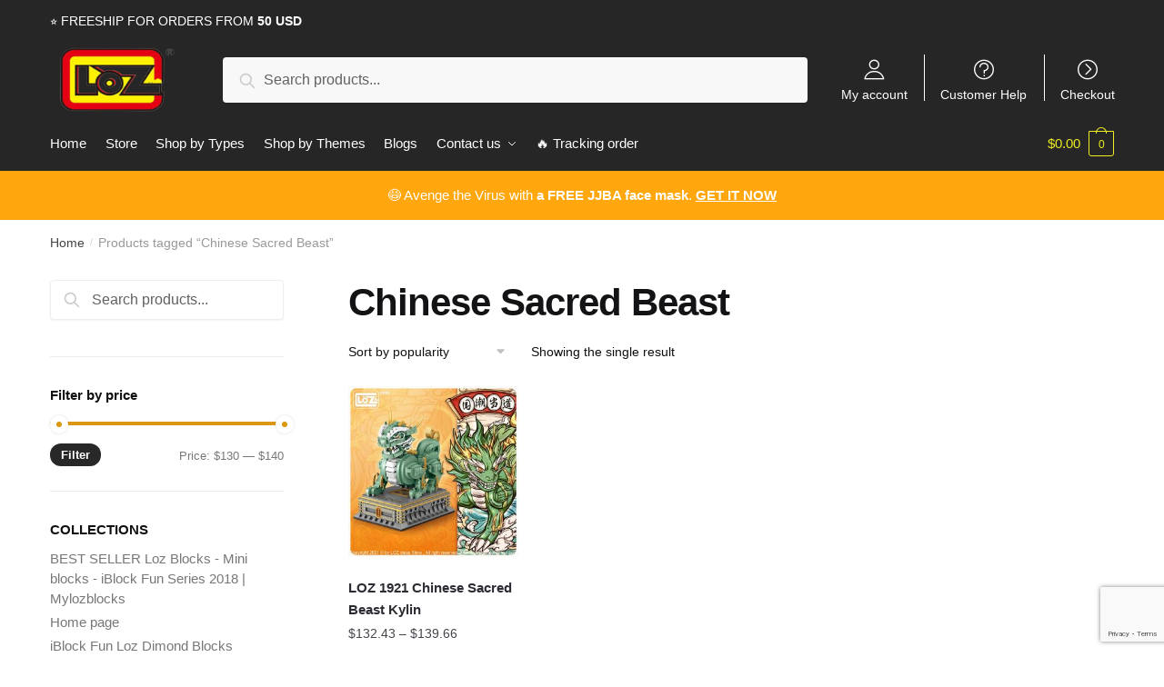

--- FILE ---
content_type: text/html; charset=utf-8
request_url: https://www.google.com/recaptcha/api2/anchor?ar=1&k=6Le1320aAAAAAI13EryYUcrBHj3yQYhzNrVRxBWy&co=aHR0cHM6Ly9teWxvemJsb2Nrcy5jb206NDQz&hl=en&v=N67nZn4AqZkNcbeMu4prBgzg&size=invisible&anchor-ms=20000&execute-ms=30000&cb=hisny17bxdhm
body_size: 48958
content:
<!DOCTYPE HTML><html dir="ltr" lang="en"><head><meta http-equiv="Content-Type" content="text/html; charset=UTF-8">
<meta http-equiv="X-UA-Compatible" content="IE=edge">
<title>reCAPTCHA</title>
<style type="text/css">
/* cyrillic-ext */
@font-face {
  font-family: 'Roboto';
  font-style: normal;
  font-weight: 400;
  font-stretch: 100%;
  src: url(//fonts.gstatic.com/s/roboto/v48/KFO7CnqEu92Fr1ME7kSn66aGLdTylUAMa3GUBHMdazTgWw.woff2) format('woff2');
  unicode-range: U+0460-052F, U+1C80-1C8A, U+20B4, U+2DE0-2DFF, U+A640-A69F, U+FE2E-FE2F;
}
/* cyrillic */
@font-face {
  font-family: 'Roboto';
  font-style: normal;
  font-weight: 400;
  font-stretch: 100%;
  src: url(//fonts.gstatic.com/s/roboto/v48/KFO7CnqEu92Fr1ME7kSn66aGLdTylUAMa3iUBHMdazTgWw.woff2) format('woff2');
  unicode-range: U+0301, U+0400-045F, U+0490-0491, U+04B0-04B1, U+2116;
}
/* greek-ext */
@font-face {
  font-family: 'Roboto';
  font-style: normal;
  font-weight: 400;
  font-stretch: 100%;
  src: url(//fonts.gstatic.com/s/roboto/v48/KFO7CnqEu92Fr1ME7kSn66aGLdTylUAMa3CUBHMdazTgWw.woff2) format('woff2');
  unicode-range: U+1F00-1FFF;
}
/* greek */
@font-face {
  font-family: 'Roboto';
  font-style: normal;
  font-weight: 400;
  font-stretch: 100%;
  src: url(//fonts.gstatic.com/s/roboto/v48/KFO7CnqEu92Fr1ME7kSn66aGLdTylUAMa3-UBHMdazTgWw.woff2) format('woff2');
  unicode-range: U+0370-0377, U+037A-037F, U+0384-038A, U+038C, U+038E-03A1, U+03A3-03FF;
}
/* math */
@font-face {
  font-family: 'Roboto';
  font-style: normal;
  font-weight: 400;
  font-stretch: 100%;
  src: url(//fonts.gstatic.com/s/roboto/v48/KFO7CnqEu92Fr1ME7kSn66aGLdTylUAMawCUBHMdazTgWw.woff2) format('woff2');
  unicode-range: U+0302-0303, U+0305, U+0307-0308, U+0310, U+0312, U+0315, U+031A, U+0326-0327, U+032C, U+032F-0330, U+0332-0333, U+0338, U+033A, U+0346, U+034D, U+0391-03A1, U+03A3-03A9, U+03B1-03C9, U+03D1, U+03D5-03D6, U+03F0-03F1, U+03F4-03F5, U+2016-2017, U+2034-2038, U+203C, U+2040, U+2043, U+2047, U+2050, U+2057, U+205F, U+2070-2071, U+2074-208E, U+2090-209C, U+20D0-20DC, U+20E1, U+20E5-20EF, U+2100-2112, U+2114-2115, U+2117-2121, U+2123-214F, U+2190, U+2192, U+2194-21AE, U+21B0-21E5, U+21F1-21F2, U+21F4-2211, U+2213-2214, U+2216-22FF, U+2308-230B, U+2310, U+2319, U+231C-2321, U+2336-237A, U+237C, U+2395, U+239B-23B7, U+23D0, U+23DC-23E1, U+2474-2475, U+25AF, U+25B3, U+25B7, U+25BD, U+25C1, U+25CA, U+25CC, U+25FB, U+266D-266F, U+27C0-27FF, U+2900-2AFF, U+2B0E-2B11, U+2B30-2B4C, U+2BFE, U+3030, U+FF5B, U+FF5D, U+1D400-1D7FF, U+1EE00-1EEFF;
}
/* symbols */
@font-face {
  font-family: 'Roboto';
  font-style: normal;
  font-weight: 400;
  font-stretch: 100%;
  src: url(//fonts.gstatic.com/s/roboto/v48/KFO7CnqEu92Fr1ME7kSn66aGLdTylUAMaxKUBHMdazTgWw.woff2) format('woff2');
  unicode-range: U+0001-000C, U+000E-001F, U+007F-009F, U+20DD-20E0, U+20E2-20E4, U+2150-218F, U+2190, U+2192, U+2194-2199, U+21AF, U+21E6-21F0, U+21F3, U+2218-2219, U+2299, U+22C4-22C6, U+2300-243F, U+2440-244A, U+2460-24FF, U+25A0-27BF, U+2800-28FF, U+2921-2922, U+2981, U+29BF, U+29EB, U+2B00-2BFF, U+4DC0-4DFF, U+FFF9-FFFB, U+10140-1018E, U+10190-1019C, U+101A0, U+101D0-101FD, U+102E0-102FB, U+10E60-10E7E, U+1D2C0-1D2D3, U+1D2E0-1D37F, U+1F000-1F0FF, U+1F100-1F1AD, U+1F1E6-1F1FF, U+1F30D-1F30F, U+1F315, U+1F31C, U+1F31E, U+1F320-1F32C, U+1F336, U+1F378, U+1F37D, U+1F382, U+1F393-1F39F, U+1F3A7-1F3A8, U+1F3AC-1F3AF, U+1F3C2, U+1F3C4-1F3C6, U+1F3CA-1F3CE, U+1F3D4-1F3E0, U+1F3ED, U+1F3F1-1F3F3, U+1F3F5-1F3F7, U+1F408, U+1F415, U+1F41F, U+1F426, U+1F43F, U+1F441-1F442, U+1F444, U+1F446-1F449, U+1F44C-1F44E, U+1F453, U+1F46A, U+1F47D, U+1F4A3, U+1F4B0, U+1F4B3, U+1F4B9, U+1F4BB, U+1F4BF, U+1F4C8-1F4CB, U+1F4D6, U+1F4DA, U+1F4DF, U+1F4E3-1F4E6, U+1F4EA-1F4ED, U+1F4F7, U+1F4F9-1F4FB, U+1F4FD-1F4FE, U+1F503, U+1F507-1F50B, U+1F50D, U+1F512-1F513, U+1F53E-1F54A, U+1F54F-1F5FA, U+1F610, U+1F650-1F67F, U+1F687, U+1F68D, U+1F691, U+1F694, U+1F698, U+1F6AD, U+1F6B2, U+1F6B9-1F6BA, U+1F6BC, U+1F6C6-1F6CF, U+1F6D3-1F6D7, U+1F6E0-1F6EA, U+1F6F0-1F6F3, U+1F6F7-1F6FC, U+1F700-1F7FF, U+1F800-1F80B, U+1F810-1F847, U+1F850-1F859, U+1F860-1F887, U+1F890-1F8AD, U+1F8B0-1F8BB, U+1F8C0-1F8C1, U+1F900-1F90B, U+1F93B, U+1F946, U+1F984, U+1F996, U+1F9E9, U+1FA00-1FA6F, U+1FA70-1FA7C, U+1FA80-1FA89, U+1FA8F-1FAC6, U+1FACE-1FADC, U+1FADF-1FAE9, U+1FAF0-1FAF8, U+1FB00-1FBFF;
}
/* vietnamese */
@font-face {
  font-family: 'Roboto';
  font-style: normal;
  font-weight: 400;
  font-stretch: 100%;
  src: url(//fonts.gstatic.com/s/roboto/v48/KFO7CnqEu92Fr1ME7kSn66aGLdTylUAMa3OUBHMdazTgWw.woff2) format('woff2');
  unicode-range: U+0102-0103, U+0110-0111, U+0128-0129, U+0168-0169, U+01A0-01A1, U+01AF-01B0, U+0300-0301, U+0303-0304, U+0308-0309, U+0323, U+0329, U+1EA0-1EF9, U+20AB;
}
/* latin-ext */
@font-face {
  font-family: 'Roboto';
  font-style: normal;
  font-weight: 400;
  font-stretch: 100%;
  src: url(//fonts.gstatic.com/s/roboto/v48/KFO7CnqEu92Fr1ME7kSn66aGLdTylUAMa3KUBHMdazTgWw.woff2) format('woff2');
  unicode-range: U+0100-02BA, U+02BD-02C5, U+02C7-02CC, U+02CE-02D7, U+02DD-02FF, U+0304, U+0308, U+0329, U+1D00-1DBF, U+1E00-1E9F, U+1EF2-1EFF, U+2020, U+20A0-20AB, U+20AD-20C0, U+2113, U+2C60-2C7F, U+A720-A7FF;
}
/* latin */
@font-face {
  font-family: 'Roboto';
  font-style: normal;
  font-weight: 400;
  font-stretch: 100%;
  src: url(//fonts.gstatic.com/s/roboto/v48/KFO7CnqEu92Fr1ME7kSn66aGLdTylUAMa3yUBHMdazQ.woff2) format('woff2');
  unicode-range: U+0000-00FF, U+0131, U+0152-0153, U+02BB-02BC, U+02C6, U+02DA, U+02DC, U+0304, U+0308, U+0329, U+2000-206F, U+20AC, U+2122, U+2191, U+2193, U+2212, U+2215, U+FEFF, U+FFFD;
}
/* cyrillic-ext */
@font-face {
  font-family: 'Roboto';
  font-style: normal;
  font-weight: 500;
  font-stretch: 100%;
  src: url(//fonts.gstatic.com/s/roboto/v48/KFO7CnqEu92Fr1ME7kSn66aGLdTylUAMa3GUBHMdazTgWw.woff2) format('woff2');
  unicode-range: U+0460-052F, U+1C80-1C8A, U+20B4, U+2DE0-2DFF, U+A640-A69F, U+FE2E-FE2F;
}
/* cyrillic */
@font-face {
  font-family: 'Roboto';
  font-style: normal;
  font-weight: 500;
  font-stretch: 100%;
  src: url(//fonts.gstatic.com/s/roboto/v48/KFO7CnqEu92Fr1ME7kSn66aGLdTylUAMa3iUBHMdazTgWw.woff2) format('woff2');
  unicode-range: U+0301, U+0400-045F, U+0490-0491, U+04B0-04B1, U+2116;
}
/* greek-ext */
@font-face {
  font-family: 'Roboto';
  font-style: normal;
  font-weight: 500;
  font-stretch: 100%;
  src: url(//fonts.gstatic.com/s/roboto/v48/KFO7CnqEu92Fr1ME7kSn66aGLdTylUAMa3CUBHMdazTgWw.woff2) format('woff2');
  unicode-range: U+1F00-1FFF;
}
/* greek */
@font-face {
  font-family: 'Roboto';
  font-style: normal;
  font-weight: 500;
  font-stretch: 100%;
  src: url(//fonts.gstatic.com/s/roboto/v48/KFO7CnqEu92Fr1ME7kSn66aGLdTylUAMa3-UBHMdazTgWw.woff2) format('woff2');
  unicode-range: U+0370-0377, U+037A-037F, U+0384-038A, U+038C, U+038E-03A1, U+03A3-03FF;
}
/* math */
@font-face {
  font-family: 'Roboto';
  font-style: normal;
  font-weight: 500;
  font-stretch: 100%;
  src: url(//fonts.gstatic.com/s/roboto/v48/KFO7CnqEu92Fr1ME7kSn66aGLdTylUAMawCUBHMdazTgWw.woff2) format('woff2');
  unicode-range: U+0302-0303, U+0305, U+0307-0308, U+0310, U+0312, U+0315, U+031A, U+0326-0327, U+032C, U+032F-0330, U+0332-0333, U+0338, U+033A, U+0346, U+034D, U+0391-03A1, U+03A3-03A9, U+03B1-03C9, U+03D1, U+03D5-03D6, U+03F0-03F1, U+03F4-03F5, U+2016-2017, U+2034-2038, U+203C, U+2040, U+2043, U+2047, U+2050, U+2057, U+205F, U+2070-2071, U+2074-208E, U+2090-209C, U+20D0-20DC, U+20E1, U+20E5-20EF, U+2100-2112, U+2114-2115, U+2117-2121, U+2123-214F, U+2190, U+2192, U+2194-21AE, U+21B0-21E5, U+21F1-21F2, U+21F4-2211, U+2213-2214, U+2216-22FF, U+2308-230B, U+2310, U+2319, U+231C-2321, U+2336-237A, U+237C, U+2395, U+239B-23B7, U+23D0, U+23DC-23E1, U+2474-2475, U+25AF, U+25B3, U+25B7, U+25BD, U+25C1, U+25CA, U+25CC, U+25FB, U+266D-266F, U+27C0-27FF, U+2900-2AFF, U+2B0E-2B11, U+2B30-2B4C, U+2BFE, U+3030, U+FF5B, U+FF5D, U+1D400-1D7FF, U+1EE00-1EEFF;
}
/* symbols */
@font-face {
  font-family: 'Roboto';
  font-style: normal;
  font-weight: 500;
  font-stretch: 100%;
  src: url(//fonts.gstatic.com/s/roboto/v48/KFO7CnqEu92Fr1ME7kSn66aGLdTylUAMaxKUBHMdazTgWw.woff2) format('woff2');
  unicode-range: U+0001-000C, U+000E-001F, U+007F-009F, U+20DD-20E0, U+20E2-20E4, U+2150-218F, U+2190, U+2192, U+2194-2199, U+21AF, U+21E6-21F0, U+21F3, U+2218-2219, U+2299, U+22C4-22C6, U+2300-243F, U+2440-244A, U+2460-24FF, U+25A0-27BF, U+2800-28FF, U+2921-2922, U+2981, U+29BF, U+29EB, U+2B00-2BFF, U+4DC0-4DFF, U+FFF9-FFFB, U+10140-1018E, U+10190-1019C, U+101A0, U+101D0-101FD, U+102E0-102FB, U+10E60-10E7E, U+1D2C0-1D2D3, U+1D2E0-1D37F, U+1F000-1F0FF, U+1F100-1F1AD, U+1F1E6-1F1FF, U+1F30D-1F30F, U+1F315, U+1F31C, U+1F31E, U+1F320-1F32C, U+1F336, U+1F378, U+1F37D, U+1F382, U+1F393-1F39F, U+1F3A7-1F3A8, U+1F3AC-1F3AF, U+1F3C2, U+1F3C4-1F3C6, U+1F3CA-1F3CE, U+1F3D4-1F3E0, U+1F3ED, U+1F3F1-1F3F3, U+1F3F5-1F3F7, U+1F408, U+1F415, U+1F41F, U+1F426, U+1F43F, U+1F441-1F442, U+1F444, U+1F446-1F449, U+1F44C-1F44E, U+1F453, U+1F46A, U+1F47D, U+1F4A3, U+1F4B0, U+1F4B3, U+1F4B9, U+1F4BB, U+1F4BF, U+1F4C8-1F4CB, U+1F4D6, U+1F4DA, U+1F4DF, U+1F4E3-1F4E6, U+1F4EA-1F4ED, U+1F4F7, U+1F4F9-1F4FB, U+1F4FD-1F4FE, U+1F503, U+1F507-1F50B, U+1F50D, U+1F512-1F513, U+1F53E-1F54A, U+1F54F-1F5FA, U+1F610, U+1F650-1F67F, U+1F687, U+1F68D, U+1F691, U+1F694, U+1F698, U+1F6AD, U+1F6B2, U+1F6B9-1F6BA, U+1F6BC, U+1F6C6-1F6CF, U+1F6D3-1F6D7, U+1F6E0-1F6EA, U+1F6F0-1F6F3, U+1F6F7-1F6FC, U+1F700-1F7FF, U+1F800-1F80B, U+1F810-1F847, U+1F850-1F859, U+1F860-1F887, U+1F890-1F8AD, U+1F8B0-1F8BB, U+1F8C0-1F8C1, U+1F900-1F90B, U+1F93B, U+1F946, U+1F984, U+1F996, U+1F9E9, U+1FA00-1FA6F, U+1FA70-1FA7C, U+1FA80-1FA89, U+1FA8F-1FAC6, U+1FACE-1FADC, U+1FADF-1FAE9, U+1FAF0-1FAF8, U+1FB00-1FBFF;
}
/* vietnamese */
@font-face {
  font-family: 'Roboto';
  font-style: normal;
  font-weight: 500;
  font-stretch: 100%;
  src: url(//fonts.gstatic.com/s/roboto/v48/KFO7CnqEu92Fr1ME7kSn66aGLdTylUAMa3OUBHMdazTgWw.woff2) format('woff2');
  unicode-range: U+0102-0103, U+0110-0111, U+0128-0129, U+0168-0169, U+01A0-01A1, U+01AF-01B0, U+0300-0301, U+0303-0304, U+0308-0309, U+0323, U+0329, U+1EA0-1EF9, U+20AB;
}
/* latin-ext */
@font-face {
  font-family: 'Roboto';
  font-style: normal;
  font-weight: 500;
  font-stretch: 100%;
  src: url(//fonts.gstatic.com/s/roboto/v48/KFO7CnqEu92Fr1ME7kSn66aGLdTylUAMa3KUBHMdazTgWw.woff2) format('woff2');
  unicode-range: U+0100-02BA, U+02BD-02C5, U+02C7-02CC, U+02CE-02D7, U+02DD-02FF, U+0304, U+0308, U+0329, U+1D00-1DBF, U+1E00-1E9F, U+1EF2-1EFF, U+2020, U+20A0-20AB, U+20AD-20C0, U+2113, U+2C60-2C7F, U+A720-A7FF;
}
/* latin */
@font-face {
  font-family: 'Roboto';
  font-style: normal;
  font-weight: 500;
  font-stretch: 100%;
  src: url(//fonts.gstatic.com/s/roboto/v48/KFO7CnqEu92Fr1ME7kSn66aGLdTylUAMa3yUBHMdazQ.woff2) format('woff2');
  unicode-range: U+0000-00FF, U+0131, U+0152-0153, U+02BB-02BC, U+02C6, U+02DA, U+02DC, U+0304, U+0308, U+0329, U+2000-206F, U+20AC, U+2122, U+2191, U+2193, U+2212, U+2215, U+FEFF, U+FFFD;
}
/* cyrillic-ext */
@font-face {
  font-family: 'Roboto';
  font-style: normal;
  font-weight: 900;
  font-stretch: 100%;
  src: url(//fonts.gstatic.com/s/roboto/v48/KFO7CnqEu92Fr1ME7kSn66aGLdTylUAMa3GUBHMdazTgWw.woff2) format('woff2');
  unicode-range: U+0460-052F, U+1C80-1C8A, U+20B4, U+2DE0-2DFF, U+A640-A69F, U+FE2E-FE2F;
}
/* cyrillic */
@font-face {
  font-family: 'Roboto';
  font-style: normal;
  font-weight: 900;
  font-stretch: 100%;
  src: url(//fonts.gstatic.com/s/roboto/v48/KFO7CnqEu92Fr1ME7kSn66aGLdTylUAMa3iUBHMdazTgWw.woff2) format('woff2');
  unicode-range: U+0301, U+0400-045F, U+0490-0491, U+04B0-04B1, U+2116;
}
/* greek-ext */
@font-face {
  font-family: 'Roboto';
  font-style: normal;
  font-weight: 900;
  font-stretch: 100%;
  src: url(//fonts.gstatic.com/s/roboto/v48/KFO7CnqEu92Fr1ME7kSn66aGLdTylUAMa3CUBHMdazTgWw.woff2) format('woff2');
  unicode-range: U+1F00-1FFF;
}
/* greek */
@font-face {
  font-family: 'Roboto';
  font-style: normal;
  font-weight: 900;
  font-stretch: 100%;
  src: url(//fonts.gstatic.com/s/roboto/v48/KFO7CnqEu92Fr1ME7kSn66aGLdTylUAMa3-UBHMdazTgWw.woff2) format('woff2');
  unicode-range: U+0370-0377, U+037A-037F, U+0384-038A, U+038C, U+038E-03A1, U+03A3-03FF;
}
/* math */
@font-face {
  font-family: 'Roboto';
  font-style: normal;
  font-weight: 900;
  font-stretch: 100%;
  src: url(//fonts.gstatic.com/s/roboto/v48/KFO7CnqEu92Fr1ME7kSn66aGLdTylUAMawCUBHMdazTgWw.woff2) format('woff2');
  unicode-range: U+0302-0303, U+0305, U+0307-0308, U+0310, U+0312, U+0315, U+031A, U+0326-0327, U+032C, U+032F-0330, U+0332-0333, U+0338, U+033A, U+0346, U+034D, U+0391-03A1, U+03A3-03A9, U+03B1-03C9, U+03D1, U+03D5-03D6, U+03F0-03F1, U+03F4-03F5, U+2016-2017, U+2034-2038, U+203C, U+2040, U+2043, U+2047, U+2050, U+2057, U+205F, U+2070-2071, U+2074-208E, U+2090-209C, U+20D0-20DC, U+20E1, U+20E5-20EF, U+2100-2112, U+2114-2115, U+2117-2121, U+2123-214F, U+2190, U+2192, U+2194-21AE, U+21B0-21E5, U+21F1-21F2, U+21F4-2211, U+2213-2214, U+2216-22FF, U+2308-230B, U+2310, U+2319, U+231C-2321, U+2336-237A, U+237C, U+2395, U+239B-23B7, U+23D0, U+23DC-23E1, U+2474-2475, U+25AF, U+25B3, U+25B7, U+25BD, U+25C1, U+25CA, U+25CC, U+25FB, U+266D-266F, U+27C0-27FF, U+2900-2AFF, U+2B0E-2B11, U+2B30-2B4C, U+2BFE, U+3030, U+FF5B, U+FF5D, U+1D400-1D7FF, U+1EE00-1EEFF;
}
/* symbols */
@font-face {
  font-family: 'Roboto';
  font-style: normal;
  font-weight: 900;
  font-stretch: 100%;
  src: url(//fonts.gstatic.com/s/roboto/v48/KFO7CnqEu92Fr1ME7kSn66aGLdTylUAMaxKUBHMdazTgWw.woff2) format('woff2');
  unicode-range: U+0001-000C, U+000E-001F, U+007F-009F, U+20DD-20E0, U+20E2-20E4, U+2150-218F, U+2190, U+2192, U+2194-2199, U+21AF, U+21E6-21F0, U+21F3, U+2218-2219, U+2299, U+22C4-22C6, U+2300-243F, U+2440-244A, U+2460-24FF, U+25A0-27BF, U+2800-28FF, U+2921-2922, U+2981, U+29BF, U+29EB, U+2B00-2BFF, U+4DC0-4DFF, U+FFF9-FFFB, U+10140-1018E, U+10190-1019C, U+101A0, U+101D0-101FD, U+102E0-102FB, U+10E60-10E7E, U+1D2C0-1D2D3, U+1D2E0-1D37F, U+1F000-1F0FF, U+1F100-1F1AD, U+1F1E6-1F1FF, U+1F30D-1F30F, U+1F315, U+1F31C, U+1F31E, U+1F320-1F32C, U+1F336, U+1F378, U+1F37D, U+1F382, U+1F393-1F39F, U+1F3A7-1F3A8, U+1F3AC-1F3AF, U+1F3C2, U+1F3C4-1F3C6, U+1F3CA-1F3CE, U+1F3D4-1F3E0, U+1F3ED, U+1F3F1-1F3F3, U+1F3F5-1F3F7, U+1F408, U+1F415, U+1F41F, U+1F426, U+1F43F, U+1F441-1F442, U+1F444, U+1F446-1F449, U+1F44C-1F44E, U+1F453, U+1F46A, U+1F47D, U+1F4A3, U+1F4B0, U+1F4B3, U+1F4B9, U+1F4BB, U+1F4BF, U+1F4C8-1F4CB, U+1F4D6, U+1F4DA, U+1F4DF, U+1F4E3-1F4E6, U+1F4EA-1F4ED, U+1F4F7, U+1F4F9-1F4FB, U+1F4FD-1F4FE, U+1F503, U+1F507-1F50B, U+1F50D, U+1F512-1F513, U+1F53E-1F54A, U+1F54F-1F5FA, U+1F610, U+1F650-1F67F, U+1F687, U+1F68D, U+1F691, U+1F694, U+1F698, U+1F6AD, U+1F6B2, U+1F6B9-1F6BA, U+1F6BC, U+1F6C6-1F6CF, U+1F6D3-1F6D7, U+1F6E0-1F6EA, U+1F6F0-1F6F3, U+1F6F7-1F6FC, U+1F700-1F7FF, U+1F800-1F80B, U+1F810-1F847, U+1F850-1F859, U+1F860-1F887, U+1F890-1F8AD, U+1F8B0-1F8BB, U+1F8C0-1F8C1, U+1F900-1F90B, U+1F93B, U+1F946, U+1F984, U+1F996, U+1F9E9, U+1FA00-1FA6F, U+1FA70-1FA7C, U+1FA80-1FA89, U+1FA8F-1FAC6, U+1FACE-1FADC, U+1FADF-1FAE9, U+1FAF0-1FAF8, U+1FB00-1FBFF;
}
/* vietnamese */
@font-face {
  font-family: 'Roboto';
  font-style: normal;
  font-weight: 900;
  font-stretch: 100%;
  src: url(//fonts.gstatic.com/s/roboto/v48/KFO7CnqEu92Fr1ME7kSn66aGLdTylUAMa3OUBHMdazTgWw.woff2) format('woff2');
  unicode-range: U+0102-0103, U+0110-0111, U+0128-0129, U+0168-0169, U+01A0-01A1, U+01AF-01B0, U+0300-0301, U+0303-0304, U+0308-0309, U+0323, U+0329, U+1EA0-1EF9, U+20AB;
}
/* latin-ext */
@font-face {
  font-family: 'Roboto';
  font-style: normal;
  font-weight: 900;
  font-stretch: 100%;
  src: url(//fonts.gstatic.com/s/roboto/v48/KFO7CnqEu92Fr1ME7kSn66aGLdTylUAMa3KUBHMdazTgWw.woff2) format('woff2');
  unicode-range: U+0100-02BA, U+02BD-02C5, U+02C7-02CC, U+02CE-02D7, U+02DD-02FF, U+0304, U+0308, U+0329, U+1D00-1DBF, U+1E00-1E9F, U+1EF2-1EFF, U+2020, U+20A0-20AB, U+20AD-20C0, U+2113, U+2C60-2C7F, U+A720-A7FF;
}
/* latin */
@font-face {
  font-family: 'Roboto';
  font-style: normal;
  font-weight: 900;
  font-stretch: 100%;
  src: url(//fonts.gstatic.com/s/roboto/v48/KFO7CnqEu92Fr1ME7kSn66aGLdTylUAMa3yUBHMdazQ.woff2) format('woff2');
  unicode-range: U+0000-00FF, U+0131, U+0152-0153, U+02BB-02BC, U+02C6, U+02DA, U+02DC, U+0304, U+0308, U+0329, U+2000-206F, U+20AC, U+2122, U+2191, U+2193, U+2212, U+2215, U+FEFF, U+FFFD;
}

</style>
<link rel="stylesheet" type="text/css" href="https://www.gstatic.com/recaptcha/releases/N67nZn4AqZkNcbeMu4prBgzg/styles__ltr.css">
<script nonce="NT3DC6XPQha8dvd-014T3A" type="text/javascript">window['__recaptcha_api'] = 'https://www.google.com/recaptcha/api2/';</script>
<script type="text/javascript" src="https://www.gstatic.com/recaptcha/releases/N67nZn4AqZkNcbeMu4prBgzg/recaptcha__en.js" nonce="NT3DC6XPQha8dvd-014T3A">
      
    </script></head>
<body><div id="rc-anchor-alert" class="rc-anchor-alert"></div>
<input type="hidden" id="recaptcha-token" value="[base64]">
<script type="text/javascript" nonce="NT3DC6XPQha8dvd-014T3A">
      recaptcha.anchor.Main.init("[\x22ainput\x22,[\x22bgdata\x22,\x22\x22,\[base64]/[base64]/[base64]/[base64]/[base64]/UltsKytdPUU6KEU8MjA0OD9SW2wrK109RT4+NnwxOTI6KChFJjY0NTEyKT09NTUyOTYmJk0rMTxjLmxlbmd0aCYmKGMuY2hhckNvZGVBdChNKzEpJjY0NTEyKT09NTYzMjA/[base64]/[base64]/[base64]/[base64]/[base64]/[base64]/[base64]\x22,\[base64]\\u003d\x22,\x22YsOUwogzQHzCnsOrwozCv3/DpsOMw5DCkcKCcGRMazLCpSTClsKgHTjDhjTDsxbDuMODw7RCwoh4w6fCjMK6wqjCkMK9cljDtsKQw51UEhw5wogMJMO1DcKbOMKIwoBqwq/Dl8OIw7xNW8KBwrfDqS0ZwoXDk8OcacKkwrQ7RsOvd8KcI8O0ccOfw73Dtk7DpsKcNMKHVxDCnh/Dlm07wpl2w6bDsGzCqE3Ci8KPXcOWbwvDq8ObHcKKXMOwDxzCkMOXwpLDoldpKcOhHsKqw7rDgDPDtsOVwo3CgMK8bMK/w4TCsMOsw7HDvB0YAMKlfcO2HggsQsO8TCnDqSLDhcKJVsKJSsKJwprCkMKvKQDCisKxwozCvyFKw4PCo1A/d8OkXy5kwrnDrgXDjMKsw6XCqsOAw5I4JsO+wpfCvcKmLsOmwr82wo3DhsKKwo7ClsKTDhUxwr5wfETDmkDCvlLCpiDDunnDpcOATj0xw6bCok/DmEIlYg3Cj8OoH8Ozwr/CvsKzFMOJw73DnsOLw4hDVU0mRG0YVQ8Nw4nDjcOUwpTDonQiYx4HwoDCuB50XcOcR1psTsOQOV09RjDCicOfwrwRPXnDgnbDlULCqMOOVcOXw7MLdMO9w4LDpm/[base64]/VWHCm8KWwqXCqxbCsgQ/[base64]/DtzkWwrQUw5YcZcOhwrYQYhBxwoPDsjLDo8OHX8KuEFXDscK/[base64]/WAdOe8OvTcKDbT1aRlFzVcOvLMOGfMOdw6toCx8uwrnCn8ONYcO9N8OZwrrCrsKWw5XClGzDv1RfZ8OpecKQbsOJPsOvMcKzw4EUwpd/wq7DscOpSh1KW8KJw7DCrlTDpgt8ZsKHKgk1PlPDrUoxJmjDhwvDs8OIw7LCp3hcwo/CuUUgHWdOYsOEwrQow6Nxw4tnDzbCg1kvwr1uRW3Ci0bDqx3DhMOJw6LCsRRlOsOiwqvDpMOwKX0RSFsxwr0KUcOIwrTCn3FXwqBAbDo+w4BUw6XCrQYnOGtcw7sRRMOEMsKwwrLDncK7w5JSw5jCshbDkcOBwpM1D8KRw7Mlw6cFPnl/w4QlXMKHMxjDmcONF8OpWMK0PMOQF8OYcDzCm8KzPMOkw7EmBT0owo/ClmTDuCHDscOBID/Dk0NrwqRHFMK7wohxw5lYesKPE8OqCQ8dFlAJw6Q+wpnDjQ7CkQA7wqHCtMKWXREFRcO7wp/CjkYkw4MjfMOow73CgsKKwqjCvUPDkF9vIho4QcOKW8Kcf8OPb8Kowophw7hfw44wacOdw6t2I8OIVHZUUcOdwpEyw7rCuRcqTw8Sw5Y9wr/Cj2lcw5vDv8KHezEjXMK5F1/DtRTClcKvC8OKA0vCt3bDgMOJA8K4woNJw5nChcKMCRPClMOwez1nw6dtHSHDq1zChxPDhnvDq29gw68nw5piw4lgw5wRw7TDrcOQa8KEUsKuwqXCpsOnwpZfWMOQNijClsKaw7LCkcKzwphWGXLCmkTCmsOcMz8nw6XDnMKuMw/[base64]/[base64]/wojCk8KJwpZlw6BFwrrDkWkUGUbCv8KPaMO3w6lTw7PDqyHCjAw6w5Zww6DCqB3DpAxzCcO6O1jDhcOUL1PDoiAaH8KLwrTDg8KRAMKwfnM9w5NLDcO5w5nCh8KCwqXCs8OrTUMlworCjXQtE8Kuw6bCoCsJOj7DgMKewqAVwpfDhFxaGcKbwr/Cqx3DkE9CwqjChcOiwprCmcORw7xGX8OFf3g6YsODR3RhOllTw7TDsANNwo9Swotlw6XDqSVxwrvCjjEawppcw4Vdfz/CicKNwq12wr96PBhMw4xgw7vCjsKfBxxgJEfDo33CscKrwpbDiiUMw6New7fCvS3Dk8Kyw6jDhGZUw6snw6Q8c8K6wovDsRvDtCENZmdCwqDCoSDCgSTCmRZuworCmTfCtXgww7B+w7bDohzCnsO2dsKPwp3DvsOpw6IUNT9ww5NQNMKzwq3CkW/CpcKow5wXwqPCoMKRw4zCvj9KwqTDoBlvA8O5Nlt8wpzDr8OJw6jDlnNzf8O6YcOxw6tCFMOhNXRIwqU7eMOLwoVMwoZAw67Cpl0kw57DnsK7w7DCqcOsMFooIsOHPj/DukPDmy9AwpfCocKHw7nDpnrDpMKVKSXDpsKawrzCqcOaYlbDl33Cs3sjwonDscK4GMKxVcKjw4F/w4nCn8O2wqkiwqLCiMOFw5XCjyTDpExabMOIwo0MA0nCj8KNwpbChMOrwrTCn27CrMOcw7vCgQjDp8KTw5bCucKgw7Z3FAQWOMOGwrxAwq90NMOIFjQuQcKYBHDDuMKDLsKLw7jCoSTCo0ZzRmAhwpTDky8ZXX/CgsKdGCjDvsODw7t0GjfCignDjsOew7wYw6fDt8O2XRrDocOSw49RLsKUwr7CtcKJcBt4XmzDji4GwrwJe8KdB8OvwqANwrkDw73ChcOjJMKbw4NAwoTCucO0woENw6XCl0zDtMOPAwFzwrXCrUY/KcOjZcKLw5/CrMOxw5DCq3LCtMODBz0dw47DpFvChjLDunvDqcKjw4R2wpbCt8K0wqVHT2t+JsObE3kzw5fDthR3XUZkeMOLBMO7woHDj3EowofCsAw6w4nDmcOOwp4BwqrCtE/CmnDCt8KLasK7NsONw5Y/wqZ7wofCo8OVRg9DWT7DksKCw7gYw7nCqx0vw5VmK8OcwpDDu8KNOMKZw7jDi8K9w6cQw5d4EFNiwqkxOBfChXzDgsOmUn3CjEvDsT9qOsKjwrbCoXAxwrnCnMKnBF5/[base64]/DlsOSw7LCiG/CtcOqYhsQwrxpNmULw4FSSHvCvBHDviMWwrBQwqgTwoFswpgCwqTDnlR+U8OwwrPDqSVkw7bChXvDsMOOZsKiw5DCkcOOw7DDpsKYwrLDhhHDiXRrwq/[base64]/[base64]/ClBDCiWg5TsKyQsO7EcK6Ogl7w5sIJhfCgwnCusOUdsKHw5XCsSJmwrxMGsOxMsK0wrQIWsKvS8KVPSN0w79ZfQZwXMOJwofDoBTCsm9cw7TDn8KeS8Ovw7LDvQLCgcKZU8OjERVWN8KNeRh0woQtwrQHw4Z8w4wZwo1JQsOYwrwnw7rDvcOhwqcqwo/DqGwKXcKbasKLBMKWw5vCsXkhSMOYHcKaRDTCtHzDt0HDh1p1Z3LCpCg5w7fCk1rCjFw4XMOVw6jDv8OcwrnCjD9/[base64]/[base64]/w48MwqtIw4DCmm0/w5IEwqPDjC0hXcOsYMOUw4zDkMOGBx4SwoHDvTN1VxNbPQ3DvcKbcMK9RARqQMO1esK5wrTDh8O5w4DDhcKtSFvCh8KOccOQw73DuMOKIF3Dk2xow5fDr8KNYHfCrMOAwr3Ch3vCs8OvK8O9T8ObMsKCw6vCmcK5ecOSwoBXw6hqHcK2w6pNwr88cXZLw6Vnwo/[base64]/CtsKkwr7DqkEKdMOWw6Imw6PCpcOlBUXDscOoElHCrQrDnQBxwofDiibCryzDm8KBTWHCqsKvw45Kd8KcDBcHPAjDk2gJwr1RJB/DjV7DiMK3w7ttwrJhw7sjMMOtwrU2KsKAw619WhlEwqbDssOFecOVRSJkwpRCGcOIwrh0Ykt5w5HDvsKkw5NrT33Cp8KBGMODwoPClMKPw77DtzjCq8K2HgHDtFHDm33DgyVHI8KswpnDum7Cv2A8WgLDqQIow4nDpcOKEGU8w5F5w4Evw7zDj8Ovw6s/wrsswrLDuMKiIsOtAsOhPMKzw6XCuMKpwrkZAcOxX2Zew4bCrsKGTlVhIiRkfGpYw7nCi0oTHwEkUWzDh2/[base64]/CtMO+acKhaXzCk8K7w4kGw4AWwonCqsOtw7Y8aX4pBsKPw4wcccOXwqUNw4B7wqtOL8KEWmbCpMOyCsKxfMOEGjLCpsKcwprCscOKYnpGw5HDjH9wGj/CuQrDqgg5wrXDpW3ClVVyeXrDjRpkwqfChcO5woLDhHEKw7LDlcKRw5jCki05A8KBwp0XwrNyOcOgCybCocKoN8OmAgHCmsKTwr5Vw5IqKcOawp7Ciz1xw5LDv8Opcz/CqTtgwpViwrfCo8O+w6IQwpXCiVAhw60Bw6oWR1nCjsObK8OiZMOwNMKlesK3Iz1baxhUcFPCv8Ouw7rDrWZswpJLwqfDlsOVesKUwrPCjQZCwqdmYFXDvw/Dvlorw6wsARTDjQpJwqtvw58PD8KgVSZ1w4IuZsOFAUo4w7Bkw4DCuHc/w6d8w7J0w4fDqT9wUBIuFcKrUsKCF8KMe2UhdsOLworCtcORw7Y9PcK6G8KPw7zDq8OtDMO/w4/Di2NZCsKZcUwdRsKlwqBrf27DmsKAwq5OaVBBwolgXsOYw5hGWsOnwqzDsXooV28Qw5EmwpgTFUwIVsOYI8KhJArDtsOzwo/Co0B9K8KtbXEPwr3Dr8K3FcKBdsKbwo9ow6jCmj4FwrUbTUjDrk8hw4IRMU/Cn8OeQjhQdnjDgsK9EQbCg2bDqyBpASlqwrHCoUbDomxdwqvDtR8twrEJwr0uJMOXw51hUW3DgcKcw4tSKiwSAsO/[base64]/DcO+w6BeMi4cw6xowrolXcOzw6MfFlwHw53Cgg1PU8OIClDCi0Mowqs2KnTDmMOdecKVw5nDmVtMw5/CjcKuKhXDj3oNw7Q2IsOHBMO+dCNQK8Oow7XDlsOUYCJmZhE/wo/CnyvCsB7DjMOmchUgAMKCQsOpwpBHc8OLw6zCpwnDnQ7CkDjChEJFwpBtb11Bw5/Cq8KsSQ/DocO2w4jChmBowo81w4fDnCrClcKADcODwrPDncKYwoPCtHXDgsOvwrhsG1bDlsKBwofDpQ9fw4lQFzbDrBxHNcOgw43DiF1yw4JSC0nDpMO8Vz92fSpbwo/[base64]/ChMOYwr7DiTnDoMKxA8KIw7vCjTLDjcOJwrfCmUPCpSdVwpM7wrxOPVbCn8OTw4jDksOWesO3NhTClMOwRzQnw5QaWz7DkgPChAkdD8OBSFvDs3/[base64]/[base64]/wobDpG9FwrtewpVXRggkYMO1Lm/DvDfCgsOlw7Ajw7xrw7xxfC14OsO/AhPCrcKrS8O6Jwd1aDXClFFAwrjDqXthBcObw7w7w6NGw6Esw5BmdRg/GsKgScK6w6RYwq8gw5HDp8K3TcKIwoEbdw8eSMOawqV+CQgIUjURwqnDrcObOcKJPcOhMDzCmizCoMOLWcKLM2Nww7TDscOpTsO+wppuG8K2C1XCnMOLw7XCsGHCsxZaw6LCiMOew5ErYFdYBcKRPx/Cqx7ChV0Ywp3DlsOiwojDvRvDoXRfJD5WR8KLwrMTNcOpw5h1wpF7DMKHwrHDqMO/w581w4zCvFpPDR7Cm8ONw6pkecKgw5LDocKLw4LCuBU6wox7dCQrW3Ixw4F0wp9uw5VDZcK4McO7w67DgRtYY8OjwpjDkMKoNFx/w7vClWjDtXPCqhfClsKRWzQeCMOUc8Kww41FwqHDmm3CgsOMwqnCocOJw70QZmFFa8KUAiDCksOAIQ0Pw4AxwqnDhsOiw6TChcOxwp/CnAxTw7PCksKdwo9AwpnDuhx6wpPDrsKqw5J4w48MK8KpBsKRw6TDqUN/Yxh6wpDDr8KNwqTCsBfDlGvDvAzClHbCmlLDr1cDw7wjAifCp8Kow5rCk8KswrVSHC/CucKew4nCv2lwOMKAw63CkSdSwp9cGnQKwrgmKkrDuWF3w5YjKE5TwpDCmh4RwotEH8KTKx/Dr1/CpsOWwrvDsMK6acK/wrdiwqbDucK3wrBkD8OiwpHDm8OKH8KyaC7Dm8OJBDHCg3JgLcKnwprCn8OeY8OUcsK4wozCuxzDgyrDj0fDuhjCl8KEKgoBwpZfw6/Dg8OhB0/DmiLCtjkzwrrCkcK2LsOEwptBw54gwoTCtcOLCsKzCHvDj8K/wpTDtlzCglbDn8O0wo5PAcOHTWUfScKUFMKAE8KuNEsgQMK5wp4zTF3ChMKec8K+w58cwoIJaWojw5pFwo/CisKlf8KSwrtMw7LDs8KCwoDDk0YiX8Kvwq3DjFzCmsKaw6o3w5kuwqTCscKRwq/Djxg8wrN4w4Rdw6bChD7DgGRYbH1dC8KnwoUIXcOGw4rDiUXDhcOFw7RUSMOZClbDpsKEXTcUdVw3wq0hw4ZmZVzCvsOKcmfCqcKbCGF7w49HEcKTw6/CsgrCmU7CnCvDqsKDwrbCosOibcKZTmbDukdMw4BvYcO8w7oCw6MNFMOJABzDqMKIfcKGw7jDh8KdU15FOcK+wrDDi2pxwonDlE7ChsOqJ8OfFArDjBDDtTvCncOTKGDDrh01woshMERRPcOZw6VlMMKnw77Cu2XCmHLDr8KywqDDuCpQw7jDix9lGcOdwq/CrBXCuyB9w6TCjERpwo/Cv8KAb8OmaMKqw6fCo1F/[base64]/[base64]/DhsOQw59ZGUwfw517w4Z+wrLDjx7CkcKnwrs6wodyw5vDvUgDHzXDt3vCskRQETMyacK3wr5FRsO5woLCs8KWS8KkwovCgMKpShNVQS/Di8ONwrUgOjPDl34fCgg9HsOjLCPCgsKJw7dabCJfKSHDgMK7KMKoTcKPw5rDvcOGHFbDsWzDnz0Bw63DkcOAU0/[base64]/ChsOAw5zDksKpwqEdw4DCvHPDsMK7acKxw6HCpcOtwrfCkkXCmVtaU07Clgouwqwww4XCui/DvsKGw43DvhEbMsKNw77DlcKpJsObwrQbw73DmcOmw5zDrcOQwoLDnsOAFBsFYRISw7JzCsObNsOUdRpcQh1cw57Cn8O2wpJ+wqzDmCENwoc2wpDCvwrCphw/wpfDgybDncKkYA4CZEHCpsKbSsOVwpJgeMKIwqbCkjfCt8KNXMOLICzCkVQqwqbDpwTCmxVzacOPwofDmxHClMOKfcK8SHo7T8OIw6N0HyTCtjTDs2tFNMOMMcOAwpnDrQTDisKcHyHDmnXCsgchScOFwqLCuwDCoTTCkFrDt2HDsX/DsThwBR3Cr8KBDcKzwqHCmcOgYQw2woTDs8KYwoEfVEcTF8KEwrM0McK7w58ow7LCisKJP3oPwrfCkHoGwqLDqAJqwrMww4YARyPDtsOqw4bCksOWW3DClQbCncKLFMOiwqBAWm3DqkrDo0okLsOYw6l4YMOUMATCsA3DqBdjw59gCELDocKBwrxlwqXDpk/DvjdzZiViacO1XxRZw7FfP8KAw5FkwrZ/bTgtw6k1w4LDtsOmMsOqw6vCoQvDl0UjT3rDrMK0CC5Ew5XCgATCgsKJw4YiSzXDjsOXM3zCksOlM1waXsK1WcOHw6gTZVHDl8Oyw7bCpSPCr8O3RcK/a8KmW8O5XyspEMKBw7fCrHsjw54mFEfCrg3DvTrDu8O/BxNBw6HCkMOhw63DvcOMwpZlwrotw6FcwqdBwp1FwqXCl8OUwrJvwrpDME7DisKQw6I6wr1bwqZdL8OFPcKHw4rCrMKRw7MUJHvDlsOQw6bDumHDmcK/wr3CusKWwph/DsKVbcO3MMK9WsOwwqcVdMO6TSlmwovDrDs7w6lEw53DpUHDqcODcMKJAH3DqcOcw5zDrQcFwpNiC0MWw4gFAcKlGsOswoFYZT8jw55CFyjCm2FaP8OXfRgSWsKfw4jDsR0UZcO+X8KXVMK5Ch/CuAjDu8KBwp3DmsKywrPDg8KiecK/wqFeVsKrw5t+w6TCgXVIwrpCwq/DlTfDvyszRsKQC8OVczxswokCeMKtOsOcWl5dM3bDnSPDiXfCnQjCocOPZcONwovDow1mw5AVQ8KSUxrCocOXw6pvb09jw54kw55qQsOfwqcvNkjDuTsUwoJCw64YamZzw4XDmsOKVV/[base64]/DocKkw4zCoGIyRgPCiMK1w7VuF29XPMKBSyBuw4ZowoUmXFvDhcO9AMOZwod7w6pywpUQw7tzw48Gw4fCvA7CkktkNMOMBxUcYsOPJ8OCBA/CqR5WL0txYxgpL8KKwpVmw7tAwp/DusOREsKkAMOYw4XCgcOJXmHDosK4wrjDrS4lwqBow43CksKuD8OzF8O4CVV/wo1WCMOCLnYKwpLDhh3DtVM+wp9ICRPDosKxAG1iIh3DvMOJwoN5IsKJw5fCn8KPw4HDgxY4WGTCicKxwr/DnUYcwoPDvMK2w4Aowr7CrcK8wrnCssKXajExwp/Cl17DuVYRwqXChcKCwqwaBMKiw6RkCMK7wrQpEMKGwojCq8K1RsOhJ8K1w5XCoVzDvcKBw5IHZ8ONGsOvfsOew5XCpMOOG8OGaAvDvBQyw79Dw5LCuMOiHcOIQMOkfMOyNHRCeQ7CrxLCmcK7WgBEw5dyw5HDj0wgPirCkUZTPMOocsKmw4/[base64]/f0csM2lPCnXCkg5Tw67DsgjCvMKNw7/CiVBFImUWwo7DtnvCh8OTw4p5w6YHw5nDncKVwrsHah7ClcKbwpYnw55LwpnCssKUw6bDtWpFV2R0w5RxI3EzeHDDpsKswp9sUHViYFVlwo3Cvk/DgU7DsxzChj/Dh8KZQWkLw6rDgilUw7/Cs8OsUjvDn8OBRsOswoctY8Ovw4hlFQ/Dpl3Dkn7DgWlYwrVnwqckX8Knw5YRwpACJjBww5DCgg7Dqlo3w5xHewrCm8KfdR0Nwqkgd8OLUcOGwqnCq8KMZWFzwp45woUWFsOLw6YwIcKHw6l6RsKswplhScORwpwIJcK1C8O0WcKhFcOgLcOMYS7CoMK0w6Z2wr3CvhPChHvCvsKIwpYUP3UVL3/[base64]/DgkYRHcOrwrhEwr/DmwpnwqNoecOpbMKGwqHDi8KxwrHCv1MEwo1RwoHCgsO3w4HDgErDvcK7JsKJw6bDuHN9JVI6DwjClcKOwqpqw4J6wqw6KsKbE8KrwojDvS7CmhlLw5BSEnzDicKWw7FJT0RzfMKEwrAUX8O/bUgnw5gnwphyGT3DmcOqw4nCjcK5Eih+wqPDqsK6worCvBfDtFLCvGrCkcOxwpMGw64hw77DmivCgDRdwrIqaibCjMK7IEDDn8KgLlnCm8OXS8OafRPDr8Kiw53CnlQlD8Olw4/DpSsnw4VWwrbDuBEgw58PTT9YfMOhwrV7w7Q/[base64]/DlkTDqcKEw5zDmsODFcOBwpjCmcKtw53CnAFjwpsycsOSw7VZwqxBwofDl8O/EUPCggnDgDNawqUYT8OqwpnDoMKwUcOOw7/Cs8Kcw55hERfDjsKQw5HClMOLZlfDiFxrwoXDjjB/w47CtlDDpWpZX0pOf8OQPWl6cWTDmErCu8OSwq/CjcO/K0HCikzCvxgNUCzChMOjw7lGw5pmwpp5wpZYRTTCqWbDusOwWMOvJ8KfLxAswpjDpFE2w4TDumTDvcKeVsOEW1rChcOhwozCi8KUw4sMw43DksOCwpTCnklLwrteNm3DrsK3w4jCvsKddRENOSIXwrgmYMOSwqhDJ8KOwrPDrsO5wrfDhcKtw4NRw7/DuMO6wrlSwohFwqjCoxQCE8KPU0x2woTDisORwqx/[base64]/Cl8O4wp1XwqPDvsOfdsOvYwvDpsOiGmtLGFU6ZcOqJyAPw6h8WMONw7rDlQt6cEjDqSLCgRULU8KTwqdKYFEUbAfChMK8w6g2AMO1Y8OmT15Vw650wo3CgxbCjsKAw53DlcK7w5HDmio9wo3Cq1EWwrzDt8K3bsKhw7zCn8KSVGLDrMOSTsKWJsKhwo9/Y8OCSFjDicKsDj/DncOUwrLDnMO+FcKIw5bDr3DClcOZXMKzwpRwXx3DncKTLcKnw7cmwqhdw7MfKsKZaXd4wrR8w4cWMMKHw5DDqlkFeMOQSyZbwoDDtMOEwoQXw6E5w6QTwq/DqsK5R8OSOcOVwpVcwr3CpnnCm8OaMGZKT8OgDMKHUVdMSm3CncOCX8Kjw70cJsKfwqQ8w4FRwqMwdsKIwqbDpMOBwqgJHMKJY8O2MyXDjcK+wobDh8K4wrzCvlR5GcKzwpDCnV8Sw6TDg8OhDMOMw6bCt8KLajRTw4rCrTAXwqrCqMKeeGs8SsOiDBzCoMOBwq/Dvip2F8K0JVbDt8Kjcy06bsOLZ0hOw6LCvlVVw5hoMVvDvsKcwpPDl8OQw47DuMOlTMO3w47Ci8KwVMONw5HDi8KGwrfDgUgWJcOsw5bDp8KPw6EJCTYlacOfw4/DtjZow4JTw5XDmm5BwoHDs2HCnsKlw5/Dt8Orwp7ClcKPX8KcLcKlcMKTw79ywpRvw618w5LClsOcw7l0XcK3ZU/CkyrDljnDqsKawoXCiVfCpsKJW2VrZgXCgj/DkMOQKsK8XEfCp8OjNnpwAcKNS0PDt8OqFsOgwrZHRzNAwqbDs8Kiw6DDmRVswqzDkMK5DcKiO8OiVhTDgk1MTz/Dk2vCsx7DiSwQwoBoPsOLw4dAJMOmVsKcWcOUwrtMPxPDucKVw49OGMOQwoxfwojCkRZ9w4LDnjZed35zAR7CocKgw7RxwoHDkMOJw7Bdw6rDs2wHw4IXUMKBfMOoO8KSwpXDj8KeCjfCmmQMwpIuwrwcwrM2w7x3acOpw5bCjgcMEcOMBmHCr8K/[base64]/CiRwMw4jChk03wpPCt8O8McKLKBodw4DDg8K+I2HDjcKLDUHDpWXDgDPDjCMEUMOzBsKeYsO1w6l4wrMzwrbDj8ORwo3CuzrCrsO/wpBKw5HCmXfDsWpjDQssOjLCtcKTwqIhWsO0wo5Hw7MRwqQcLMK/wrDDhcOBVh5NPcOQwqRXw7DCtwZFbcOJSDvDgsOyJsK0IsKFw5wfwpNXUMO5YMKyC8OHwpzDkcKBwpTDncOhNy/DkcOlwrUswpnDrWlgw6ZqwpPDukIzwrnChzlywobDsMOOFVEmMMKXw4RWJHvDnV/DvcKtwp81w4rCo1HCt8OMw7wnVFoRwpU9wrvCnsKzAMO+w5TDk8K8w6whw5PCg8OewoROKMK/w6QUw4zCk14TOC8jw7zDvVUmw7bCtcKZIMKXwrNGF8OMdcK9wokHwpbCosK+wp3DigHDqR7DgjLDgiPCsMOpc3TDn8Oqw5s+ZXTDixfCiTvDry/Ck142w7/DvMOiPUIgw5IFw7fDpMKQwqU5C8O+WsKHw5pFwqR8Y8Onw4PCgMO5woNwfMKtHCTCmBzDncOERG/CjXZnEMOQwqcgw6LCisKVGD7CpT0JEcKkDMKKKys8w5otPsOeF8OSUMOLwoN3wqhXZMOUw4kbCht3woVbEsKsw4Jmw4V2w7zCgRdwJcOgw5gOwog3w5rCtsO7wqbDhcOuKcK7WxUEw4FIT8OcwqjCjyTCgMK1wp7CjcK1JB/DhxLChsO1W8KBA3QBJ248w7zDosOZw58pwo5Uw7Zlw7ZOHVBDOFUZwq/Ci1NeKsOFwoXCqMO8WQDDrMKhS1Z3wrt9C8O/wqbDo8OGw7J/IWs8wrRTXsKnLyrDg8KHwoZxw57DlMOnIMK0DcK8VcO5KMKOw5HDn8OQwqHDmyDCgMOMUMOIwr0AG3HDvSDCosO9w7XDvMKUw5LCkmDCr8OxwqcwYcKzfsKTbnYJwq1qw5oaUWMyEsKJZjnDoDXCgcO3TS/CvjDDkUQLE8O1wpzDn8Oaw4xVw4MQw49QVMOtXsK4UsKuwpAsecKlwoQ1ITfDhsK1RMKRw7bChsOkY8OROyvClgNBw4hOCjnCvnxgLMKswqTCvEbDrG0hDcO/[base64]/Dn8OywpLDgMOxwqc3BMOZP3rDhHRrwr4hw51KGMOedCd9PgnCssKXFB9UGz8gwqAcw5/[base64]/[base64]/ODXCnCTDgcO/wrjCrMK7TFzCtmvDpsOsRcKkw63ChAIIw6USIsKuRT9yfcOCw6k4wrHDo0pwT8KzJjpXw6nDsMKPw4HDm8KKwpvCv8KMw7QvDsKSwoNxwqDCisKFB2ctwobDnsKTwonCjsKQYsK5w4E8KGBmw6Uzwop8PXBQw7ElRcKjwoYUBj/DtQE4ZWnChMODw6LDhcOow55vMF3Cmi3CnjPCnsO/[base64]/[base64]/GsKNwqNKwqZjIRFTw7LDh3QKwqkHw4/DrQsXw5HDgcOOw6PCi30aXgdUSgzCrcKWEjQVwqdWc8OBwptlDcKNcsOGw4TDoHzDicOLw5vDtidrw5jCulrCvsKTOcKbw5fCpEg6w5VAD8Odw5hLB0PDvmBvVsOlwprDnsOTw5TCrSJ0wp81IA3DgSjCqUzDtsOKZCMdwqLDkMK+w4/CvcKewpnCrcK1GR7CjMKKw4bDuFpSwrnCl1XDjMOqd8K7wpfClcKMWyjDqmXChcKSCcK4wo7CjUhfwq3Cm8OWw60sAcKjW2/ClMKhK3d3w4HCmDJXQsOAwo93SMKMw5Ruw4s/w6gUwp8nVMKdwrjCmsOKwpjChcO5F0PDr23Dtk/CkUlAwq7CujA3Z8KNwoU6Y8K7QA0MKgVhDcOXwonDgsKHw5rCtMKXWsOEJXwxLMKjQ3sLwo7Dj8ORw4PCmMOYw7waw7tmD8KCwqbCiwHDoF8iw4cLw69/wq3ClkUgMxNgwptaw6/[base64]/Coiwawr0Hwp7DlcO9w6vCv8Ogw4bDoFxzQcOpckQ3XmHDp2IGwpDDu1vDsF/ChcO9wplRw4YAOsKfe8OcYsKHw7ZiHibDkcKsw4NOR8O6eUDCtMKqwoTCoMOkVgzCngAfcsKPwrbCgXXCjVnCqB3CssKpG8Ouwox4DMKaUCUadMOnw6vDrMKgwrZITi7DpMO3w5vChUzDt0PDpmkyGsOUa8OYwp/Cs8OPwp/DsHDDvcKdWsKsOEXDo8KcwohWXUfDkR3DqcKwZwVsw6BIw6dPw4Vdw6/CoMOHecOpw6nDmcO4fxU7wo8Bw7gFQcO/K0hFwrZ4wr7Cl8OOW0J6MMOJwq/Ci8OdwrfCnD4eAcOiKcK7XEUdBnzCoHgbw6rDjcObw6TCjMKWw6rDhcOpwospwqzCsQwgw7h/ET5VGsKDw4PDtn/DmyjCknJqw5TCp8KMP2TCv3k4eU3CnnfClXZQwq9Ow4jDicKxw6DDrA7Dv8OEw5HDqcO2w4lnb8OfDMO2CBhGNmcdRMK6w41NwoV8woZQw4Myw6Fsw48rw67CjsKCDzRRwpRjexrDmsKbA8OIw5nDrsKke8OHDz3DnhHDlcK0SyrCs8Kmwp/CkcOPZcOTWsKoJMOcbSTDs8KAYEg1w6l3DcOJw7QJwofDv8KrDRVYw78zTsK+bMKLED/DhHHDo8KtB8OXUcOpX8OaTHpVw48owot+w49UZcODw5nCmFzDhMO9w5PCicKbw7TCpsOfw6PCmMOnwqzDnzVUDX4XN8O9wptLRivCpnrDgwTCpcKzKcO2w4sSdcKBJsKjbcOJMl5pKMKIKVBsbiPCmiLDnztoLcO5w7HDtsO2w5tKEHLDrWEEwqDDsj/CsnJqwpDDusKqEgbDg23DqsOaFmnDinnDrcKyFcKOacOtw4rDusKCw4gSwqjCkMKOQQ7DqGPCmEHDihBUw73ChhNXbChUHMOXQ8Oqw6jDuMKoQcOwwo0kAsOMwpPDpsOMw6HDmsK2wrrCvh/[base64]/Dvz8Aw6jChsObw6pfwoDDtW9NwrXDjmkdM8OWMcOqw7pKw5xAw6vCmMO/NBZaw45xw7LChmHDkHfDrE/Dh2kxw4ljdMKDX33DpywdYiMZR8KKwr/CqDtDw7rDisOOw7/[base64]/wp8ePC5+w47DgGTCgMKxVEd5wqDCki8TJMKpNSEhOhQdPsORw6HDlMKLf8Kdw4XDgh7CmVjCoTIdw6fCujjDpTPDusOPYnY2wqvCoTzDtCXDssKGFytzVsK0w6pbCyzDk8K0w5rDmMONecOkwp4weBg+V3DCiyLCn8OiOcK6WVnCmFR/Y8KBwpNJw6lLwqTCsMK0wqHCjsKFI8OJXBLCqMOYwpnDuEJrwoVreMKhw7IMe8OjOQ3DhFjCu3VbM8KBKkzDqMKsw6nCgz3DtAzCncKDfWpvw4XClgbClX7Cu2QqHcKLQMOsOG/DocOCwoLDqsKmcybCnWo4L8OWDMOtwqRdw7bDmcOyCcKiw6bCtQ/CuyfCun8QTMKCUyNsw7vCnAZUbcOUwr7CliPDrTJOwrJ1wr4lDkTCsWjDiR7DohfDuXfDoxzCksORwqIdw6pew7PDnV1fw7gHwpbCumLCvcKlw7vDsMOUSsOCwotyDiFQwrXCrMOWw4MEw7PCs8KOPCHDoAjCsk/Cu8OgT8Ohw4dyw5B4wp51wocnwpwSw6bDlcKHX8OYwrvDr8KUSMKYScKIdcK+McO/w4LCr1kJw4Yewow8wo3Dol7DvWXCuVDDgGfDtCvCqBYmRGwPwqLCozHDmsK+DioaJQ3Dt8K/fy3DtyLDgRDCu8K2w4HDtMKNC1PDhAgXwqY9w7hswpphwr1BXMKOFBllDk/Cv8O6w6lgw4MUIsOhwpFtw7vDh2TCn8KCV8KPw57CkcKpNsKIwr/[base64]/w4tawrfDlzpwHcKNw7zDtcO1YVk2TsKAw5d7woPCgT82w6fChcK1wpDDh8KGwoTCnMOoEMK9wqMYwpAFwqIDw5bCqGxJw4fCpz3CqX7DnxtPcMOTwpJGw4UKAcOfwr/[base64]/XjjCgTzDksOMw7UEw6nCkyHDowZiwqbDsAdfJDw+wp8fw4rDrsO3w6Fyw5hYacOIX1cjCQpzeXHCssKPw7ogwow+w5fDn8OnKcKlfsKTDkDCqm/DrMO9UC8lH0wBw6JINVPDicKAd8K3wqPDg3bDiMOYw4XDrcKuw4/DsxrDl8O3DWjDn8OewrzDjMKFw5zDn8OZABHCqFTDgsOqw5vCscOWHMK3w5rDiRkSHCtFQ8O4SRB6KcO2RMOsJH9GwpDCh8O4bcKpdUc/[base64]/w6E5O8OGPcK+w6nCq2nDksKuw6oaP8ObDzNtP8Orw73Cp8O6w4fCnl4Lw5ROwrvCukwcHSNnw5rCtBjDuk87ZhQhNRoiw5bCjkVbNFFSUMKhwrskw4jCkMKJcMOwwqwbZ8KvT8OUQnhww7PCvhbDt8Kvw4TCo3fDuQ/DmwoUewFzPgYLWcKpwotzwpBZHQEOw7jCpRJMw73Ci0BrwpIdDHLChW4hw7HCicKpw5d8TGHCqlnCsMKLGcKzw7PCnkYeY8KzwpPCtMO2Nmohwo3CtcObYsOQwozDvSDDlhcUbcKow7/DsMOuZsOcwr1sw55WK0jCqcKmESxjYDjCrV/ClMKrw7TCnsO/w4LCm8OpLsK5wo7DvRbDpS3DnEo+wqjDs8K/[base64]/w5ESwrc7w6sfd8OZJsK6w4rDnsK5OAtPw7vDrMKVw4g5VcO4w4HCul7CtcOEw6FPw67DjMKbw7DCnsKqw4/DksKTw6t3w5fDrcOPRGAwZcOhwqPDlsOOw4gONBkOwqNkbHzCuyLDjsKMw5fDqcKDTMKjcQLDpncLwrIfw7VCwq/CkiHDpMOVZTTCo2zDocKnwq3DhjvDl1jCqMKyw7xfOkrDqXVpwpAZwqxQw6cfIsKMA15Pw7/Ch8OTwr7Ctx7DkR/DpWTDlnjCvwsiQsOMKQMTPMKCwq7DlAg6w63Chy3DqsKNLsKwLFXCisK9w6LCvwXCkxk4w5rCqAMSVkJDwrlzJMO4AsKfw47Cu3/Dh0TCncKKSsKeGAp2ZEwRw6vDp8K0wrXCu3VOWgzDliEgAMOpexxTVUbDjE7Dpx8WwrQQwrI2NsOowqs2w5Jdwos9fcObfjIRR1bDolTDtxtuUTgGTgXDqsKLw4g/w5bDgcKTw4x8wpTDqcKcGF8lwrvCtgnCu3l3e8OILcKRwpLDmcK9wrzDrMKgDkLDqcKgUn/[base64]/DosOGwpLDr8KWwr8QwqBQT2zDjMOTw5TDvkDCgcOjMsKDw6XCncKaCcKXDMOiYynDscKBZnTDhMK0FcOVbjnDsMORQcO5w7wEcsKSw7/CpVN0wqQ5YxUbwp/[base64]/CgRo9CcKNw4jDo0cFwpBpa3HCsRZWw6PCt8KqQhXCuMOnWcKDw7/[base64]/[base64]/DrVYvw6bDmsKMCRZ9UhnDkHbCpMO5wojDicKOwpVIDWh1wqvDsCnCr8KoW2hGwp/CssKNw5Ena1Qyw6rDq0jCo8Krw44KasK0UcKgwo/Dr3HDgsO8wolHwpECAcOzw6MjTMKIw7nCt8KQwqXCj2nDl8K2wpVMwopqwo9wesOBw7J3wrjCjjpWIkXDmMO0w5wjSxc0w7fDh0PCo8KPw5gkw77DhCnDvDx9D23DslnDmVgYb1vDnmjCgMKZw5zCjMKUwr8rSMO/acOqw43DlT7Ci37CrCjDrRfDjGjCs8Oww51jwq1jw7dSUSbCjcKdw4PDuMKiw7zCn3/DgcOBw6JDJjMZwpghw5w8SATCqcOfw7c1w5l/PA/Dm8KIb8KmS3EpwrNOLWbCtsK4wqjDocOsVXPCpCfCqMOEe8KAfsKgw4LChsKjOkJTwrfCpcKUFMKbBzXDonLDrsO6w4o0CG/[base64]/DnMOIwo/[base64]/CkDIHXCguw5Iow6TDsMOywq4xC8KsaxRQFsKVNMKwZcO5wrc8wplKTMOkAVgwwq3ClsOFwrrDhTZUQHzClRxiP8KJdGHCp1nDsE7CocK/YsKCw7PDncONQcOPWFnCoMOkwpFXw4gUS8OVwoTDljvCmMKBQD9Tw54PwpXDjAXDsB/[base64]/Dk8KtDGXChsKDGsO2w6BoBHrCpBpEdyDDml9rwo9QwobDoHQEw40bPMKCbVE0B8OTw6Enwol/TztfAMOLw7E0a8KyZsOSJcO3eijCu8ODw7Rnw5DDj8KCw5/DtcOiF3zDt8KPAMOGAsK5XVXDvivDjsOyw77CiMKow55ywqzCp8OuwqPCmMK8RGB7B8KVwqRKw4/[base64]/CkcKVHsODw4kgwpphKlFLw77CoFltw55yCkJqw61FJcKDTznCpXATwrp1RMOiDMKSwqlCw7jDpcOSJcOEJ8OHXn8ow4LDmMKwRFhIVsKjwq8xwr7DvwXDg0TDksKAwqUBfBktZ1k3wotow4cCw6lFw551MX0iD3PCmycQwptFwqdWw6TCs8O/w4nDpgzCh8KnERrDqG3Dg8Kfwq4+wpFWayDCnsKDNilXdmpNIj/Dn0BEw6TDi8OaKcOBasK0R3ssw4U/wqzCvcOSwq4FE8OPwo9acMODw4hGwpcPOm0yw5HCksKzwr3CkcKIRcOcw4k+wpjDosOAwpdgwokawrLDrVsTbj3Dv8KmXcKDw6tsTcO1esOpfBfDnMOibmo8wpjDj8KIb8K9OF3DrSnDvMKHUcKxP8OxeMOvw40Dw7fDhxJ7w6YiRsOKw63DhcO3RVY/w4DCtMOIc8KeaxEaw4RnTsO4w4p6W8KQb8Odwr4Uwr3Cj0IeJcKXOcKlLnbCk8O5c8Otw43CvCMANklkDBgoBRYfw4PDimNVe8OPw5fDt8O2w4/DoMO4VcO9wp/Dg8OHw7LDiihNWcO4YwbDpMOdw7gPw6DCvsOGL8KcaznDgwjClERtw77ClcKzw6FIE0keOMOlFE/CrMOEworDk1ZQQcOtYD/DrFxlw7zCvsK1Mi3Dm0wGw5fCvDnDhyJPBBLCrRMURCRSC8Kbw6DDjTbDk8KwZ2odwpdGwpvCuWghIsKYJCTDkCUXw4PDoFZeY8O+w4LCgw5edSnCk8K5U2ZNUA/CskZUwqcFw4oYIVBCw5Y0AsOzcsKkGRsSFWhww43DpsKLF2nDpgUhSCvDvHZhT8KSFMKYw4xPWX41wpItwp3DnjTCisKlw7N8anvCmMKKWXHCgyAbw5puTC1rCgFiwq7DnMO7w7rChcKOwrnDlljCn3l7GsO+wq1dd8KUdG/Do3xvwqnDssKQwqPDvsO4w7fCig7ClhnDu8OgwrA1w6bCtsKqSiBoUsKFw4zDpHPDjzTCuhHCs8KQETRABm0ZQkFqw6QMw4p/wrvCncK9wqdGw57DmmzCqnfDvxRsGsKoMBVQI8KgAcKyw53DmsOHLmxEw7HCusKMw40dwrTDssKaEDvDjcKvfVrDmTwOw7pWQMKdIUN7w7knwrchwrDDsAHCswhyw7rDhMKyw40WBsO6wpbCg8KpwrjDvnvCiCZKVU/CpcO5YBg2wrVTwqdcw7bDhRJcPcKfW3ocV1bCn8KTw6DDqmwTwrQKHRt/CGo8w6tsWG8dw7pGwqtJYRYcwobDtsO9wq/[base64]/[base64]/[base64]/[base64]/Crid9wqBseXDCnBDCgljCjMOvQsKTKsOqUMOgazBRIjcywpJTNsKbw6nCglEsw61Wwpg\\u003d\x22],null,[\x22conf\x22,null,\x226Le1320aAAAAAI13EryYUcrBHj3yQYhzNrVRxBWy\x22,0,null,null,null,0,[21,125,63,73,95,87,41,43,42,83,102,105,109,121],[7059694,175],0,null,null,null,null,0,null,0,null,700,1,null,0,\[base64]/76lBhn6iwkZoQoZnOKMAhnM8xEZ\x22,0,0,null,null,1,null,0,1,null,null,null,0],\x22https://mylozblocks.com:443\x22,null,[3,1,1],null,null,null,1,3600,[\x22https://www.google.com/intl/en/policies/privacy/\x22,\x22https://www.google.com/intl/en/policies/terms/\x22],\x22mG7PXrzzEEynCfA9rk0UzQIIC0p+LEwqNS4Bh+Tj4yU\\u003d\x22,1,0,null,1,1769556588172,0,0,[24,9,243,140],null,[56,121],\x22RC-Mtana4BTRZ6c8g\x22,null,null,null,null,null,\x220dAFcWeA505VCUjd7_pB0uQcZbI5EMDMTxMaKk6VekPsDMyZtEa01beZr-FmVIM8gSqQwvRhOK6oOZHRtqhKIapZ3hePv3dR2ksA\x22,1769639388277]");
    </script></body></html>